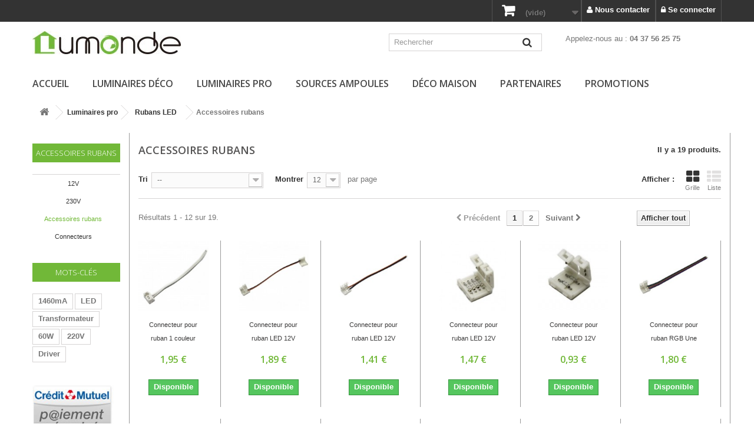

--- FILE ---
content_type: text/html; charset=utf-8
request_url: https://lumonde.fr/88-accessoires-rubans
body_size: 12118
content:
<!DOCTYPE HTML> <!--[if lt IE 7]><html class="no-js lt-ie9 lt-ie8 lt-ie7 " lang="fr"><![endif]--> <!--[if IE 7]><html class="no-js lt-ie9 lt-ie8 ie7" lang="fr"><![endif]--> <!--[if IE 8]><html class="no-js lt-ie9 ie8" lang="fr"><![endif]--> <!--[if gt IE 8]><html class="no-js ie9" lang="fr"><![endif]--><html lang="fr"><head><meta charset="utf-8" /><title>Accessoires rubans - Lumonde</title><meta name="generator" content="PrestaShop" /><meta name="robots" content="index,follow" /><meta name="viewport" content="width=device-width, minimum-scale=0.25, maximum-scale=1.6, initial-scale=1.0" /><meta name="apple-mobile-web-app-capable" content="yes" /><link rel="icon" type="image/vnd.microsoft.icon" href="/img/favicon.ico?1628231020" /><link rel="shortcut icon" type="image/x-icon" href="/img/favicon.ico?1628231020" /><link rel="stylesheet" href="https://lumonde.fr/themes/lumonde/cache/v_411_707701df0c8ee102f6366c8175e766a5_all.css" type="text/css" media="all" /><link rel="stylesheet" href="https://fonts.googleapis.com/css?family=Open+Sans:300,600&amp;subset=latin,latin-ext" type="text/css" media="all" /> <!--[if IE 8]> <script src="https://oss.maxcdn.com/libs/html5shiv/3.7.0/html5shiv.js"></script> <script src="https://oss.maxcdn.com/libs/respond.js/1.3.0/respond.min.js"></script> <![endif]--></head><body id="category" class="category category-88 category-accessoires-rubans hide-right-column lang_fr"><div id="page"><div class="header-container"> <header id="header"><div class="banner"><div class="container"><div class="row"></div></div></div><div class="nav"><div class="container"><div class="row"> <nav><div class="header_user_info"> <a class="login" href="https://lumonde.fr/mon-compte" rel="nofollow" title="Identifiez-vous"> <i class="icon-lock"></i> Se connecter </a></div><div class="header_user_info"> <a class="login" href="https://lumonde.fr/contactez-nous" rel="nofollow" title="Contactez-nous"> <i class="icon-user"></i> Nous contacter </a></div><div class="header_user_info"><div class="shopping_cart"> <a href="https://lumonde.fr/commande" title="Voir mon panier" rel="nofollow"> <span class="ajax_cart_quantity unvisible">0</span> <span class="ajax_cart_product_txt unvisible">Produit</span> <span class="ajax_cart_product_txt_s unvisible">Produits</span> <span class="ajax_cart_total unvisible"> </span> <span class="ajax_cart_no_product">(vide)</span> </a><div class="cart_block block exclusive"><div class="block_content"><div class="cart_block_list"><p class="cart_block_no_products"> Aucun produit</p><div class="cart-prices"><div class="cart-prices-line first-line"> <span class="price cart_block_shipping_cost ajax_cart_shipping_cost"> Livraison gratuite ! </span> <span> Livraison </span></div><div class="cart-prices-line last-line"> <span class="price cart_block_total ajax_block_cart_total">0,00 €</span> <span>Total</span></div></div><p class="cart-buttons"> <a id="button_order_cart" class="btn btn-default button button-small" href="https://lumonde.fr/commande" title="Commander" rel="nofollow"> <span> Commander<i class="icon-chevron-right right"></i> </span> </a></p></div></div></div></div></div><div id="layer_cart"><div class="clearfix"><div class="layer_cart_product col-xs-12 col-md-6"> <span class="cross" title="Fermer la fenêtre"></span><h2> <i class="icon-ok"></i>Produit ajouté au panier avec succès</h2><div class="product-image-container layer_cart_img"></div><div class="layer_cart_product_info"> <span id="layer_cart_product_title" class="product-name"></span> <span id="layer_cart_product_attributes"></span><div> <strong class="dark">Quantité</strong> <span id="layer_cart_product_quantity"></span></div><div> <strong class="dark">Total</strong> <span id="layer_cart_product_price"></span></div></div></div><div class="layer_cart_cart col-xs-12 col-md-6"><h2> <span class="ajax_cart_product_txt_s unvisible"> Il y a <span class="ajax_cart_quantity">0</span> produits dans votre panier. </span> <span class="ajax_cart_product_txt "> Il y a 1 produit dans votre panier. </span></h2><div class="layer_cart_row"> <strong class="dark"> Total produits TTC </strong> <span class="ajax_block_products_total"> </span></div><div class="layer_cart_row"> <strong class="dark"> Frais de port&nbsp;TTC </strong> <span class="ajax_cart_shipping_cost"> Livraison gratuite ! </span></div><div class="layer_cart_row"> <strong class="dark"> Total TTC </strong> <span class="ajax_block_cart_total"> </span></div><div class="button-container"> <span class="continue btn btn-default button exclusive-medium" title="Continuer mes achats"> <span> <i class="icon-chevron-left left"></i>Continuer mes achats </span> </span> <a class="btn btn-default button button-medium" href="https://lumonde.fr/commande" title="Commander" rel="nofollow"> <span> Commander<i class="icon-chevron-right right"></i> </span> </a></div></div></div><div class="crossseling"></div></div><div class="layer_cart_overlay"></div></nav></div></div></div><div><div class="container"><div class="row"><div id="header_logo"> <a href="http://lumonde.fr/" title="Lumonde"> <img class="logo img-responsive" src="https://lumonde.fr/img/lumonde-1432802954.jpg" alt="Lumonde" width="253" height="41"/> </a></div><div id="search_block_top" class="col-md-2"></div><div id="search_block_top" class="col-md-3"><form id="searchbox" method="get" action="https://lumonde.fr/recherche" > <input type="hidden" name="controller" value="search" /> <input type="hidden" name="orderby" value="position" /> <input type="hidden" name="orderway" value="desc" /> <input class="search_query form-control" type="text" id="search_query_top" name="search_query" placeholder="Rechercher" value="" /> <button type="submit" name="submit_search" class="btn btn-default button-search"> <span>Rechercher</span> </button></form></div><div id="search_block_top" class="col-md-3"> Appelez-nous au : <strong>04 37 56 25 75</strong></div><div id="block_top_menu" class="sf-contener clearfix col-lg-12"><div class="cat-title">Catégories</div><ul class="sf-menu clearfix menu-content"><li><a href="https://lumonde.fr/" title="Accueil">Accueil</a><ul><li><a href="https://lumonde.fr/60-luminaires-deco" title="Luminaires déco">Luminaires déco</a><ul><li><a href="https://lumonde.fr/54-lustres-suspensions" title="Lustres Suspensions">Lustres Suspensions</a></li><li><a href="https://lumonde.fr/53-plafonniers" title="Plafonniers">Plafonniers</a></li><li><a href="https://lumonde.fr/56-appliques" title="Appliques">Appliques</a></li><li><a href="https://lumonde.fr/67-lampes-de-table" title="Lampes de table">Lampes de table</a></li><li><a href="https://lumonde.fr/58-lampadaires" title="Lampadaires">Lampadaires</a></li></ul></li><li><a href="https://lumonde.fr/61-luminaires-pro" title="Luminaires pro">Luminaires pro</a><ul><li><a href="https://lumonde.fr/81-spots-downlights" title="Spots Downlights">Spots Downlights</a></li><li><a href="https://lumonde.fr/79-projecteurs-led" title="Projecteurs LED">Projecteurs LED</a><ul><li><a href="https://lumonde.fr/83-rail" title="Rail">Rail</a></li><li><a href="https://lumonde.fr/84-interieur" title="Intérieur">Intérieur</a></li><li><a href="https://lumonde.fr/85-exterieur" title="Extérieur">Extérieur</a></li></ul></li><li><a href="https://lumonde.fr/80-rubans-led" title="Rubans LED">Rubans LED</a><ul><li><a href="https://lumonde.fr/86-12v" title="12V">12V</a></li><li><a href="https://lumonde.fr/87-230v" title="230V">230V</a></li><li class="sfHoverForce"><a href="https://lumonde.fr/88-accessoires-rubans" title="Accessoires rubans">Accessoires rubans</a></li><li><a href="https://lumonde.fr/157-connecteurs" title="Connecteurs">Connecteurs</a></li></ul></li><li><a href="https://lumonde.fr/70-armatures-led" title="Armatures LED">Armatures LED</a><ul><li><a href="https://lumonde.fr/89-t8" title="T8">T8</a></li><li><a href="https://lumonde.fr/90-t5" title="T5">T5</a></li><li><a href="https://lumonde.fr/155-carre" title="Carré">Carré</a></li></ul></li><li><a href="https://lumonde.fr/76-baes-led" title="BAES LED">BAES LED</a></li><li><a href="https://lumonde.fr/77-dalles-led" title="Dalles LED">Dalles LED</a></li><li><a href="https://lumonde.fr/78-hublots-led" title="Hublots LED">Hublots LED</a></li><li><a href="https://lumonde.fr/71-accessoires" title="Accessoires">Accessoires</a><ul><li><a href="https://lumonde.fr/72-collerette" title="Collerette">Collerette</a></li><li><a href="https://lumonde.fr/73-variateur" title="Variateur">Variateur</a></li></ul></li><li><a href="https://lumonde.fr/156-gammelles-industrielle" title="Gammelles industrielle">Gammelles industrielle</a></li></ul></li><li><a href="https://lumonde.fr/62-sources-ampoules" title="Sources Ampoules">Sources Ampoules</a><ul><li><a href="https://lumonde.fr/69-led" title="LED">LED</a><ul><li><a href="https://lumonde.fr/91-ar111" title="AR111">AR111</a></li><li><a href="https://lumonde.fr/92-b22" title="B22">B22</a></li><li><a href="https://lumonde.fr/93-e14" title="E14">E14</a></li><li><a href="https://lumonde.fr/94-e27" title="E27">E27</a></li><li><a href="https://lumonde.fr/96-g24" title="G24">G24</a></li><li><a href="https://lumonde.fr/97-g4" title="G4">G4</a></li><li><a href="https://lumonde.fr/98-g9" title="G9">G9</a></li><li><a href="https://lumonde.fr/99-gu10" title="GU10">GU10</a></li><li><a href="https://lumonde.fr/101-gx53" title="GX5.3">GX5.3</a></li><li><a href="https://lumonde.fr/103-r7s" title="R7S">R7S</a></li><li><a href="https://lumonde.fr/105-tubes-t5-t8" title="Tubes T5 T8">Tubes T5 T8</a></li><li><a href="https://lumonde.fr/170-gu53" title="GU5.3">GU5.3</a></li></ul></li><li><a href="https://lumonde.fr/159-halogene" title="Halogène">Halogène</a><ul><li><a href="https://lumonde.fr/161-e27" title="E27">E27</a></li></ul></li></ul></li><li><a href="https://lumonde.fr/63-deco-maison" title="Déco maison">Déco maison</a><ul><li><a href="https://lumonde.fr/74-horloges" title="Horloges">Horloges</a></li><li><a href="https://lumonde.fr/172-bougeoir" title="Bougeoir">Bougeoir</a></li></ul></li><li><a href="https://lumonde.fr/64-partenaires" title="Partenaires">Partenaires</a></li><li><a href="https://lumonde.fr/65-promotions" title="Promotions">Promotions</a></li><li><a href="https://lumonde.fr/150-accessoires" title="Accessoires">Accessoires</a><ul><li><a href="https://lumonde.fr/151-adaptateurs" title="Adaptateurs">Adaptateurs</a></li><li><a href="https://lumonde.fr/152-collerettes" title="Collerettes">Collerettes</a></li><li><a href="https://lumonde.fr/153-transformateurs" title="Transformateurs">Transformateurs</a></li><li><a href="https://lumonde.fr/154-variateurs" title="Variateurs">Variateurs</a></li></ul></li><li><a href="https://lumonde.fr/173-plafonnier" title="Plafonnier">Plafonnier</a></li><li><a href="https://lumonde.fr/174-lampe-de-table" title="Lampe de table">Lampe de table</a></li><li><a href="https://lumonde.fr/175-applique" title="Applique">Applique</a></li><li><a href="https://lumonde.fr/176-lustre" title="Lustre">Lustre</a></li><li><a href="https://lumonde.fr/177-lampadaire" title="Lampadaire">Lampadaire</a></li><li><a href="https://lumonde.fr/178-horloge" title="Horloge">Horloge</a></li><li><a href="https://lumonde.fr/179-spot" title="Spot">Spot</a></li><li><a href="https://lumonde.fr/180-owl-pendant" title="OWL pendant">OWL pendant</a></li><li><a href="https://lumonde.fr/181-base" title="Base">Base</a></li><li><a href="https://lumonde.fr/182-applique-murale" title="Applique murale">Applique murale</a></li><li><a href="https://lumonde.fr/183-suspensions" title="Suspensions">Suspensions</a></li></ul></li><li><a href="https://lumonde.fr/60-luminaires-deco" title="Luminaires déco">Luminaires déco</a><ul><li><a href="https://lumonde.fr/54-lustres-suspensions" title="Lustres Suspensions">Lustres Suspensions</a></li><li><a href="https://lumonde.fr/53-plafonniers" title="Plafonniers">Plafonniers</a></li><li><a href="https://lumonde.fr/56-appliques" title="Appliques">Appliques</a></li><li><a href="https://lumonde.fr/67-lampes-de-table" title="Lampes de table">Lampes de table</a></li><li><a href="https://lumonde.fr/58-lampadaires" title="Lampadaires">Lampadaires</a></li></ul></li><li><a href="https://lumonde.fr/61-luminaires-pro" title="Luminaires pro">Luminaires pro</a><ul><li><a href="https://lumonde.fr/81-spots-downlights" title="Spots Downlights">Spots Downlights</a></li><li><a href="https://lumonde.fr/79-projecteurs-led" title="Projecteurs LED">Projecteurs LED</a><ul><li><a href="https://lumonde.fr/83-rail" title="Rail">Rail</a></li><li><a href="https://lumonde.fr/84-interieur" title="Intérieur">Intérieur</a></li><li><a href="https://lumonde.fr/85-exterieur" title="Extérieur">Extérieur</a></li></ul></li><li><a href="https://lumonde.fr/80-rubans-led" title="Rubans LED">Rubans LED</a><ul><li><a href="https://lumonde.fr/86-12v" title="12V">12V</a></li><li><a href="https://lumonde.fr/87-230v" title="230V">230V</a></li><li class="sfHoverForce"><a href="https://lumonde.fr/88-accessoires-rubans" title="Accessoires rubans">Accessoires rubans</a></li><li><a href="https://lumonde.fr/157-connecteurs" title="Connecteurs">Connecteurs</a></li></ul></li><li><a href="https://lumonde.fr/70-armatures-led" title="Armatures LED">Armatures LED</a><ul><li><a href="https://lumonde.fr/89-t8" title="T8">T8</a></li><li><a href="https://lumonde.fr/90-t5" title="T5">T5</a></li><li><a href="https://lumonde.fr/155-carre" title="Carré">Carré</a></li></ul></li><li><a href="https://lumonde.fr/76-baes-led" title="BAES LED">BAES LED</a></li><li><a href="https://lumonde.fr/77-dalles-led" title="Dalles LED">Dalles LED</a></li><li><a href="https://lumonde.fr/78-hublots-led" title="Hublots LED">Hublots LED</a></li><li><a href="https://lumonde.fr/71-accessoires" title="Accessoires">Accessoires</a><ul><li><a href="https://lumonde.fr/72-collerette" title="Collerette">Collerette</a></li><li><a href="https://lumonde.fr/73-variateur" title="Variateur">Variateur</a></li></ul></li><li><a href="https://lumonde.fr/156-gammelles-industrielle" title="Gammelles industrielle">Gammelles industrielle</a></li></ul></li><li><a href="https://lumonde.fr/62-sources-ampoules" title="Sources Ampoules">Sources Ampoules</a><ul><li><a href="https://lumonde.fr/69-led" title="LED">LED</a><ul><li><a href="https://lumonde.fr/91-ar111" title="AR111">AR111</a></li><li><a href="https://lumonde.fr/92-b22" title="B22">B22</a></li><li><a href="https://lumonde.fr/93-e14" title="E14">E14</a></li><li><a href="https://lumonde.fr/94-e27" title="E27">E27</a></li><li><a href="https://lumonde.fr/96-g24" title="G24">G24</a></li><li><a href="https://lumonde.fr/97-g4" title="G4">G4</a></li><li><a href="https://lumonde.fr/98-g9" title="G9">G9</a></li><li><a href="https://lumonde.fr/99-gu10" title="GU10">GU10</a></li><li><a href="https://lumonde.fr/101-gx53" title="GX5.3">GX5.3</a></li><li><a href="https://lumonde.fr/103-r7s" title="R7S">R7S</a></li><li><a href="https://lumonde.fr/105-tubes-t5-t8" title="Tubes T5 T8">Tubes T5 T8</a></li><li><a href="https://lumonde.fr/170-gu53" title="GU5.3">GU5.3</a></li></ul></li><li><a href="https://lumonde.fr/159-halogene" title="Halogène">Halogène</a><ul><li><a href="https://lumonde.fr/161-e27" title="E27">E27</a></li></ul></li></ul></li><li><a href="https://lumonde.fr/63-deco-maison" title="Déco maison">Déco maison</a><ul><li><a href="https://lumonde.fr/74-horloges" title="Horloges">Horloges</a></li><li><a href="https://lumonde.fr/172-bougeoir" title="Bougeoir">Bougeoir</a></li></ul></li><li><a href="https://lumonde.fr/content/8-partenaires" title="Partenaires">Partenaires</a></li><li><a href="index.php?controller=prices-drop" title="Promotions">Promotions</a></li></ul></div></div></div></div> </header></div><div class="columns-container"><div id="columns" class="container"><div class="breadcrumb clearfix"> <a class="home" href="http://lumonde.fr/" title="retour &agrave; Accueil"><i class="icon-home"></i></a> <span class="navigation-pipe" >&gt;</span> <a href="https://lumonde.fr/61-luminaires-pro" title="Luminaires pro">Luminaires pro</a><span class="navigation-pipe">></span><a href="https://lumonde.fr/80-rubans-led" title="Rubans LED">Rubans LED</a><span class="navigation-pipe">></span>Accessoires rubans</div><div id="slider_row" class="row"><div id="top_column" class="center_column col-xs-12 col-sm-12"></div></div><div class="row"><div id="left_column" class="column col-xs-12 col-sm-3"><div id="categories_block_left" class="block"><h2 class="title_block"> Accessoires rubans</h2><div class="block_content"><ul class="tree dhtml"><li > <a href="https://lumonde.fr/86-12v" title=""> 12V </a></li><li > <a href="https://lumonde.fr/87-230v" title=""> 230V </a></li><li > <a href="https://lumonde.fr/88-accessoires-rubans" class="selected" title=""> Accessoires rubans </a></li><li class="last"> <a href="https://lumonde.fr/157-connecteurs" title=""> Connecteurs </a></li></ul></div></div><div id="tags_block_left" class="block tags_block"><p class="title_block"> Mots-clés</p><div class="block_content"> <a class="tag_level1 first_item" href="https://lumonde.fr/recherche?tag=1460mA" title="En savoir plus sur 1460mA" > 1460mA </a> <a class="tag_level1 item" href="https://lumonde.fr/recherche?tag=LED" title="En savoir plus sur LED" > LED </a> <a class="tag_level1 item" href="https://lumonde.fr/recherche?tag=Transformateur" title="En savoir plus sur Transformateur" > Transformateur </a> <a class="tag_level1 item" href="https://lumonde.fr/recherche?tag=60W" title="En savoir plus sur 60W" > 60W </a> <a class="tag_level1 item" href="https://lumonde.fr/recherche?tag=220V" title="En savoir plus sur 220V" > 220V </a> <a class="tag_level1 last_item" href="https://lumonde.fr/recherche?tag=Driver" title="En savoir plus sur Driver" > Driver </a></div></div><div id="htmlcontent_left"><ul class="htmlcontent-home clearfix row"><li class="htmlcontent-item-1 col-xs-12"> <img src="https://lumonde.fr/modules/themeconfigurator/img/ccc352db4065ec811b4f458cb42b4e4eff19fb66_paiementsecurise.jpg" class="item-img img-responsive" title="" alt="" width="190" height="232"/></li></ul></div><div class="block"><h4 class="title_block">NOTRE MODULE DE PAIEMENT</h4><div class="block_content cmcicpaiement" align="center"> <img src="/modules/cmcicpaiement/views/img/logo_column.png" class="img-responsive" alt="Logo CM-CIC" style="display: block; max-width: 100%; height: auto;" /></div></div><div class="clear">&nbsp;</div></div><div id="center_column" class="center_column col-xs-12 col-sm-9"><h1 class="page-heading product-listing"><span class="cat-name">Accessoires rubans&nbsp;</span><span class="heading-counter">Il y a 19 produits.</span></h1><div class="content_sortPagiBar clearfix"><div class="sortPagiBar clearfix"><ul class="display hidden-xs"><li class="display-title">Afficher :</li><li id="grid"><a rel="nofollow" href="#" title="Grille"><i class="icon-th-large"></i>Grille</a></li><li id="list"><a rel="nofollow" href="#" title="Liste"><i class="icon-th-list"></i>Liste</a></li></ul><form id="productsSortForm" action="https://lumonde.fr/88-accessoires-rubans" class="productsSortForm"><div class="select selector1"> <label for="selectProductSort">Tri</label> <select id="selectProductSort" class="selectProductSort form-control"><option value="position:asc" selected="selected">--</option><option value="price:asc" >Le moins cher</option><option value="price:desc" >Le plus cher</option><option value="name:asc" >De A &agrave; Z</option><option value="name:desc" >De Z &agrave; A</option><option value="quantity:desc" >En Stock</option><option value="reference:asc" >R&eacute;f&eacute;rence : croissante</option><option value="reference:desc" >R&eacute;f&eacute;rence : d&eacute;croissante</option> </select></div></form><form action="https://lumonde.fr/88-accessoires-rubans" method="get" class="nbrItemPage"><div class="clearfix selector1"> <label for="nb_item"> Montrer </label> <input type="hidden" name="id_category" value="88" /> <select name="n" id="nb_item" class="form-control"><option value="12" selected="selected">12</option><option value="24" >24</option> </select> <span>par page</span></div></form></div><div class="top-pagination-content clearfix"><div id="pagination" class="pagination clearfix"><form class="showall" action="https://lumonde.fr/88-accessoires-rubans" method="get"><div> <button type="submit" class="btn btn-default button exclusive-medium"> <span>Afficher tout</span> </button> <input type="hidden" name="id_category" value="88" /> <input name="n" id="nb_item" class="hidden" value="19" /></div></form><ul class="pagination"><li id="pagination_previous" class="disabled pagination_previous"> <span> <i class="icon-chevron-left"></i> <b>Pr&eacute;c&eacute;dent</b> </span></li><li class="active current"> <span> <span>1</span> </span></li><li> <a href="/88-accessoires-rubans?p=2"> <span>2</span> </a></li><li id="pagination_next" class="pagination_next"> <a href="/88-accessoires-rubans?p=2"> <b>Suivant</b> <i class="icon-chevron-right"></i> </a></li></ul></div><div class="product-count"> R&eacute;sultats 1 - 12 sur 19.</div></div></div><ul class="product_list grid row"><li class="ajax_block_product col-xs-12 col-sm-6 col-md-2 first-in-line first-item-of-tablet-line first-item-of-mobile-line"><div class="product-container" itemscope itemtype="http://schema.org/Product"><div class="left-block"><div class="product-image-container"> <a class="product_img_link" href="https://lumonde.fr/luminaires-pro/122-connecteur-pour-ruban-1-couleur-une-tete.html" title="Connecteur pour ruban 1 couleur Une tête" itemprop="url"> <img class="replace-2x img-responsive" src="https://lumonde.fr/134-home_default/connecteur-pour-ruban-1-couleur-une-tete.jpg" alt="Connecteur pour ruban 1 couleur Une tête" title="Connecteur pour ruban 1 couleur Une tête" width="160" height="160" itemprop="image" /> </a><div class="quick-view-wrapper-mobile"> <a class="quick-view-mobile" href="https://lumonde.fr/luminaires-pro/122-connecteur-pour-ruban-1-couleur-une-tete.html" rel="https://lumonde.fr/luminaires-pro/122-connecteur-pour-ruban-1-couleur-une-tete.html"> <i class="icon-eye-open"></i> </a></div> <a class="quick-view" href="https://lumonde.fr/luminaires-pro/122-connecteur-pour-ruban-1-couleur-une-tete.html" rel="https://lumonde.fr/luminaires-pro/122-connecteur-pour-ruban-1-couleur-une-tete.html"> <span>Aper&ccedil;u rapide</span> </a><div class="content_price" itemprop="offers" itemscope itemtype="http://schema.org/Offer"> <span itemprop="price" class="price product-price"> 1,95 € </span><meta itemprop="priceCurrency" content="EUR" /></div></div></div><div class="right-block"><h5 itemprop="name"> <a class="product-name" href="https://lumonde.fr/luminaires-pro/122-connecteur-pour-ruban-1-couleur-une-tete.html" title="Connecteur pour ruban 1 couleur Une tête" itemprop="url" > Connecteur pour ruban 1 couleur Une tête </a></h5><p class="product-desc" itemprop="description"> Connecteur pour ruban 1 couleur Une tête</p><div itemprop="offers" itemscope itemtype="http://schema.org/Offer" class="content_price"> <span itemprop="price" class="price product-price"> 1,95 € </span><meta itemprop="priceCurrency" content="EUR" /></div><div class="button-container"> <a class="button ajax_add_to_cart_button btn btn-default" href="http://lumonde.fr/panier?add=1&amp;id_product=122&amp;token=16f3099b1159edc1305c2cafa4414fc6" rel="nofollow" title="Ajouter au panier" data-id-product="122"> <span>Ajouter au panier</span> </a> <a itemprop="url" class="button lnk_view btn btn-default" href="https://lumonde.fr/luminaires-pro/122-connecteur-pour-ruban-1-couleur-une-tete.html" title="Afficher"> <span>D&eacute;tails</span> </a></div><div class="color-list-container"></div><div class="product-flags"></div> <span itemprop="offers" itemscope itemtype="http://schema.org/Offer" class="availability"> <span class="available-now"><link itemprop="availability" href="http://schema.org/InStock" />Disponible </span> </span></div><div class=""></div></div></li><li class="ajax_block_product col-xs-12 col-sm-6 col-md-2 last-item-of-tablet-line"><div class="product-container" itemscope itemtype="http://schema.org/Product"><div class="left-block"><div class="product-image-container"> <a class="product_img_link" href="https://lumonde.fr/luminaires-pro/124-connecteur-pour-ruban-led-12v-ref-3528-deux-tetes-avec-fil.html" title="Connecteur pour ruban LED 12V REF 3528 deux têtes avec fil" itemprop="url"> <img class="replace-2x img-responsive" src="https://lumonde.fr/136-home_default/connecteur-pour-ruban-led-12v-ref-3528-deux-tetes-avec-fil.jpg" alt="Connecteur pour ruban LED 12V REF 3528 deux têtes avec fil" title="Connecteur pour ruban LED 12V REF 3528 deux têtes avec fil" width="160" height="160" itemprop="image" /> </a><div class="quick-view-wrapper-mobile"> <a class="quick-view-mobile" href="https://lumonde.fr/luminaires-pro/124-connecteur-pour-ruban-led-12v-ref-3528-deux-tetes-avec-fil.html" rel="https://lumonde.fr/luminaires-pro/124-connecteur-pour-ruban-led-12v-ref-3528-deux-tetes-avec-fil.html"> <i class="icon-eye-open"></i> </a></div> <a class="quick-view" href="https://lumonde.fr/luminaires-pro/124-connecteur-pour-ruban-led-12v-ref-3528-deux-tetes-avec-fil.html" rel="https://lumonde.fr/luminaires-pro/124-connecteur-pour-ruban-led-12v-ref-3528-deux-tetes-avec-fil.html"> <span>Aper&ccedil;u rapide</span> </a><div class="content_price" itemprop="offers" itemscope itemtype="http://schema.org/Offer"> <span itemprop="price" class="price product-price"> 1,89 € </span><meta itemprop="priceCurrency" content="EUR" /></div></div></div><div class="right-block"><h5 itemprop="name"> <a class="product-name" href="https://lumonde.fr/luminaires-pro/124-connecteur-pour-ruban-led-12v-ref-3528-deux-tetes-avec-fil.html" title="Connecteur pour ruban LED 12V REF 3528 deux têtes avec fil" itemprop="url" > Connecteur pour ruban LED 12V REF 3528... </a></h5><p class="product-desc" itemprop="description"> Connecteur pour ruban LED 12V REF 3528 deux têtes avec fil</p><div itemprop="offers" itemscope itemtype="http://schema.org/Offer" class="content_price"> <span itemprop="price" class="price product-price"> 1,89 € </span><meta itemprop="priceCurrency" content="EUR" /></div><div class="button-container"> <a class="button ajax_add_to_cart_button btn btn-default" href="http://lumonde.fr/panier?add=1&amp;id_product=124&amp;token=16f3099b1159edc1305c2cafa4414fc6" rel="nofollow" title="Ajouter au panier" data-id-product="124"> <span>Ajouter au panier</span> </a> <a itemprop="url" class="button lnk_view btn btn-default" href="https://lumonde.fr/luminaires-pro/124-connecteur-pour-ruban-led-12v-ref-3528-deux-tetes-avec-fil.html" title="Afficher"> <span>D&eacute;tails</span> </a></div><div class="color-list-container"></div><div class="product-flags"></div> <span itemprop="offers" itemscope itemtype="http://schema.org/Offer" class="availability"> <span class="available-now"><link itemprop="availability" href="http://schema.org/InStock" />Disponible </span> </span></div><div class=""></div></div></li><li class="ajax_block_product col-xs-12 col-sm-6 col-md-2 first-item-of-tablet-line last-item-of-mobile-line"><div class="product-container" itemscope itemtype="http://schema.org/Product"><div class="left-block"><div class="product-image-container"> <a class="product_img_link" href="https://lumonde.fr/luminaires-pro/126-connecteur-pour-ruban-led-12v-ref-5050-avec-fil.html" title="Connecteur pour ruban LED 12V REF 5050 avec fil" itemprop="url"> <img class="replace-2x img-responsive" src="https://lumonde.fr/138-home_default/connecteur-pour-ruban-led-12v-ref-5050-avec-fil.jpg" alt="Connecteur pour ruban LED 12V REF 5050 avec fil" title="Connecteur pour ruban LED 12V REF 5050 avec fil" width="160" height="160" itemprop="image" /> </a><div class="quick-view-wrapper-mobile"> <a class="quick-view-mobile" href="https://lumonde.fr/luminaires-pro/126-connecteur-pour-ruban-led-12v-ref-5050-avec-fil.html" rel="https://lumonde.fr/luminaires-pro/126-connecteur-pour-ruban-led-12v-ref-5050-avec-fil.html"> <i class="icon-eye-open"></i> </a></div> <a class="quick-view" href="https://lumonde.fr/luminaires-pro/126-connecteur-pour-ruban-led-12v-ref-5050-avec-fil.html" rel="https://lumonde.fr/luminaires-pro/126-connecteur-pour-ruban-led-12v-ref-5050-avec-fil.html"> <span>Aper&ccedil;u rapide</span> </a><div class="content_price" itemprop="offers" itemscope itemtype="http://schema.org/Offer"> <span itemprop="price" class="price product-price"> 1,41 € </span><meta itemprop="priceCurrency" content="EUR" /></div></div></div><div class="right-block"><h5 itemprop="name"> <a class="product-name" href="https://lumonde.fr/luminaires-pro/126-connecteur-pour-ruban-led-12v-ref-5050-avec-fil.html" title="Connecteur pour ruban LED 12V REF 5050 avec fil" itemprop="url" > Connecteur pour ruban LED 12V REF 5050... </a></h5><p class="product-desc" itemprop="description"> Connecteur pour ruban LED 12V REF 5050 avec fil</p><div itemprop="offers" itemscope itemtype="http://schema.org/Offer" class="content_price"> <span itemprop="price" class="price product-price"> 1,41 € </span><meta itemprop="priceCurrency" content="EUR" /></div><div class="button-container"> <a class="button ajax_add_to_cart_button btn btn-default" href="http://lumonde.fr/panier?add=1&amp;id_product=126&amp;token=16f3099b1159edc1305c2cafa4414fc6" rel="nofollow" title="Ajouter au panier" data-id-product="126"> <span>Ajouter au panier</span> </a> <a itemprop="url" class="button lnk_view btn btn-default" href="https://lumonde.fr/luminaires-pro/126-connecteur-pour-ruban-led-12v-ref-5050-avec-fil.html" title="Afficher"> <span>D&eacute;tails</span> </a></div><div class="color-list-container"></div><div class="product-flags"></div> <span itemprop="offers" itemscope itemtype="http://schema.org/Offer" class="availability"> <span class="available-now"><link itemprop="availability" href="http://schema.org/InStock" />Disponible </span> </span></div><div class=""></div></div></li><li class="ajax_block_product col-xs-12 col-sm-6 col-md-2 last-item-of-tablet-line first-item-of-mobile-line"><div class="product-container" itemscope itemtype="http://schema.org/Product"><div class="left-block"><div class="product-image-container"> <a class="product_img_link" href="https://lumonde.fr/luminaires-pro/127-connecteur-pour-ruban-led-12v-ref-5050-rgb-avec-fil.html" title="Connecteur pour ruban LED 12V REF 5050 RGB avec fil" itemprop="url"> <img class="replace-2x img-responsive" src="https://lumonde.fr/139-home_default/connecteur-pour-ruban-led-12v-ref-5050-rgb-avec-fil.jpg" alt="Connecteur pour ruban LED 12V REF 5050 RGB avec fil" title="Connecteur pour ruban LED 12V REF 5050 RGB avec fil" width="160" height="160" itemprop="image" /> </a><div class="quick-view-wrapper-mobile"> <a class="quick-view-mobile" href="https://lumonde.fr/luminaires-pro/127-connecteur-pour-ruban-led-12v-ref-5050-rgb-avec-fil.html" rel="https://lumonde.fr/luminaires-pro/127-connecteur-pour-ruban-led-12v-ref-5050-rgb-avec-fil.html"> <i class="icon-eye-open"></i> </a></div> <a class="quick-view" href="https://lumonde.fr/luminaires-pro/127-connecteur-pour-ruban-led-12v-ref-5050-rgb-avec-fil.html" rel="https://lumonde.fr/luminaires-pro/127-connecteur-pour-ruban-led-12v-ref-5050-rgb-avec-fil.html"> <span>Aper&ccedil;u rapide</span> </a><div class="content_price" itemprop="offers" itemscope itemtype="http://schema.org/Offer"> <span itemprop="price" class="price product-price"> 1,47 € </span><meta itemprop="priceCurrency" content="EUR" /></div></div></div><div class="right-block"><h5 itemprop="name"> <a class="product-name" href="https://lumonde.fr/luminaires-pro/127-connecteur-pour-ruban-led-12v-ref-5050-rgb-avec-fil.html" title="Connecteur pour ruban LED 12V REF 5050 RGB avec fil" itemprop="url" > Connecteur pour ruban LED 12V REF 5050 RGB... </a></h5><p class="product-desc" itemprop="description"> Connecteur pour ruban LED 12V REF 5050 RGB avec fil</p><div itemprop="offers" itemscope itemtype="http://schema.org/Offer" class="content_price"> <span itemprop="price" class="price product-price"> 1,47 € </span><meta itemprop="priceCurrency" content="EUR" /></div><div class="button-container"> <a class="button ajax_add_to_cart_button btn btn-default" href="http://lumonde.fr/panier?add=1&amp;id_product=127&amp;token=16f3099b1159edc1305c2cafa4414fc6" rel="nofollow" title="Ajouter au panier" data-id-product="127"> <span>Ajouter au panier</span> </a> <a itemprop="url" class="button lnk_view btn btn-default" href="https://lumonde.fr/luminaires-pro/127-connecteur-pour-ruban-led-12v-ref-5050-rgb-avec-fil.html" title="Afficher"> <span>D&eacute;tails</span> </a></div><div class="color-list-container"></div><div class="product-flags"></div> <span itemprop="offers" itemscope itemtype="http://schema.org/Offer" class="availability"> <span class="available-now"><link itemprop="availability" href="http://schema.org/InStock" />Disponible </span> </span></div><div class=""></div></div></li><li class="ajax_block_product col-xs-12 col-sm-6 col-md-2 first-item-of-tablet-line"><div class="product-container" itemscope itemtype="http://schema.org/Product"><div class="left-block"><div class="product-image-container"> <a class="product_img_link" href="https://lumonde.fr/luminaires-pro/129-connecteur-pour-ruban-led-12v-ref-5050-sans-fil.html" title="Connecteur pour ruban LED 12V REF 5050 sans fil" itemprop="url"> <img class="replace-2x img-responsive" src="https://lumonde.fr/141-home_default/connecteur-pour-ruban-led-12v-ref-5050-sans-fil.jpg" alt="Connecteur pour ruban LED 12V REF 5050 sans fil" title="Connecteur pour ruban LED 12V REF 5050 sans fil" width="160" height="160" itemprop="image" /> </a><div class="quick-view-wrapper-mobile"> <a class="quick-view-mobile" href="https://lumonde.fr/luminaires-pro/129-connecteur-pour-ruban-led-12v-ref-5050-sans-fil.html" rel="https://lumonde.fr/luminaires-pro/129-connecteur-pour-ruban-led-12v-ref-5050-sans-fil.html"> <i class="icon-eye-open"></i> </a></div> <a class="quick-view" href="https://lumonde.fr/luminaires-pro/129-connecteur-pour-ruban-led-12v-ref-5050-sans-fil.html" rel="https://lumonde.fr/luminaires-pro/129-connecteur-pour-ruban-led-12v-ref-5050-sans-fil.html"> <span>Aper&ccedil;u rapide</span> </a><div class="content_price" itemprop="offers" itemscope itemtype="http://schema.org/Offer"> <span itemprop="price" class="price product-price"> 0,93 € </span><meta itemprop="priceCurrency" content="EUR" /></div></div></div><div class="right-block"><h5 itemprop="name"> <a class="product-name" href="https://lumonde.fr/luminaires-pro/129-connecteur-pour-ruban-led-12v-ref-5050-sans-fil.html" title="Connecteur pour ruban LED 12V REF 5050 sans fil" itemprop="url" > Connecteur pour ruban LED 12V REF 5050... </a></h5><p class="product-desc" itemprop="description"> Connecteur pour ruban LED 12V REF 5050 sans fil</p><div itemprop="offers" itemscope itemtype="http://schema.org/Offer" class="content_price"> <span itemprop="price" class="price product-price"> 0,93 € </span><meta itemprop="priceCurrency" content="EUR" /></div><div class="button-container"> <a class="button ajax_add_to_cart_button btn btn-default" href="http://lumonde.fr/panier?add=1&amp;id_product=129&amp;token=16f3099b1159edc1305c2cafa4414fc6" rel="nofollow" title="Ajouter au panier" data-id-product="129"> <span>Ajouter au panier</span> </a> <a itemprop="url" class="button lnk_view btn btn-default" href="https://lumonde.fr/luminaires-pro/129-connecteur-pour-ruban-led-12v-ref-5050-sans-fil.html" title="Afficher"> <span>D&eacute;tails</span> </a></div><div class="color-list-container"></div><div class="product-flags"></div> <span itemprop="offers" itemscope itemtype="http://schema.org/Offer" class="availability"> <span class="available-now"><link itemprop="availability" href="http://schema.org/InStock" />Disponible </span> </span></div><div class=""></div></div></li><li class="ajax_block_product col-xs-12 col-sm-6 col-md-2 last-in-line last-item-of-tablet-line last-item-of-mobile-line"><div class="product-container" itemscope itemtype="http://schema.org/Product"><div class="left-block"><div class="product-image-container"> <a class="product_img_link" href="https://lumonde.fr/luminaires-pro/130-connecteur-pour-ruban-rgb-une-tete.html" title="Connecteur pour ruban RGB Une tête" itemprop="url"> <img class="replace-2x img-responsive" src="https://lumonde.fr/142-home_default/connecteur-pour-ruban-rgb-une-tete.jpg" alt="Connecteur pour ruban RGB Une tête" title="Connecteur pour ruban RGB Une tête" width="160" height="160" itemprop="image" /> </a><div class="quick-view-wrapper-mobile"> <a class="quick-view-mobile" href="https://lumonde.fr/luminaires-pro/130-connecteur-pour-ruban-rgb-une-tete.html" rel="https://lumonde.fr/luminaires-pro/130-connecteur-pour-ruban-rgb-une-tete.html"> <i class="icon-eye-open"></i> </a></div> <a class="quick-view" href="https://lumonde.fr/luminaires-pro/130-connecteur-pour-ruban-rgb-une-tete.html" rel="https://lumonde.fr/luminaires-pro/130-connecteur-pour-ruban-rgb-une-tete.html"> <span>Aper&ccedil;u rapide</span> </a><div class="content_price" itemprop="offers" itemscope itemtype="http://schema.org/Offer"> <span itemprop="price" class="price product-price"> 1,80 € </span><meta itemprop="priceCurrency" content="EUR" /></div></div></div><div class="right-block"><h5 itemprop="name"> <a class="product-name" href="https://lumonde.fr/luminaires-pro/130-connecteur-pour-ruban-rgb-une-tete.html" title="Connecteur pour ruban RGB Une tête" itemprop="url" > Connecteur pour ruban RGB Une tête </a></h5><p class="product-desc" itemprop="description"> Connecteur pour ruban RGB Une tête</p><div itemprop="offers" itemscope itemtype="http://schema.org/Offer" class="content_price"> <span itemprop="price" class="price product-price"> 1,80 € </span><meta itemprop="priceCurrency" content="EUR" /></div><div class="button-container"> <a class="button ajax_add_to_cart_button btn btn-default" href="http://lumonde.fr/panier?add=1&amp;id_product=130&amp;token=16f3099b1159edc1305c2cafa4414fc6" rel="nofollow" title="Ajouter au panier" data-id-product="130"> <span>Ajouter au panier</span> </a> <a itemprop="url" class="button lnk_view btn btn-default" href="https://lumonde.fr/luminaires-pro/130-connecteur-pour-ruban-rgb-une-tete.html" title="Afficher"> <span>D&eacute;tails</span> </a></div><div class="color-list-container"></div><div class="product-flags"></div> <span itemprop="offers" itemscope itemtype="http://schema.org/Offer" class="availability"> <span class="available-now"><link itemprop="availability" href="http://schema.org/InStock" />Disponible </span> </span></div><div class=""></div></div></li><li class="ajax_block_product col-xs-12 col-sm-6 col-md-2 first-in-line last-line first-item-of-tablet-line first-item-of-mobile-line"><div class="product-container" itemscope itemtype="http://schema.org/Product"><div class="left-block"><div class="product-image-container"> <a class="product_img_link" href="https://lumonde.fr/luminaires-pro/293-pack-accessoire-ruban-led-230v-zc.html" title="Pack accéssoire Ruban LED 230V ZC" itemprop="url"> <img class="replace-2x img-responsive" src="https://lumonde.fr/405-home_default/pack-accessoire-ruban-led-230v-zc.jpg" alt="Pack accéssoire Ruban LED 230V ZC" title="Pack accéssoire Ruban LED 230V ZC" width="160" height="160" itemprop="image" /> </a><div class="quick-view-wrapper-mobile"> <a class="quick-view-mobile" href="https://lumonde.fr/luminaires-pro/293-pack-accessoire-ruban-led-230v-zc.html" rel="https://lumonde.fr/luminaires-pro/293-pack-accessoire-ruban-led-230v-zc.html"> <i class="icon-eye-open"></i> </a></div> <a class="quick-view" href="https://lumonde.fr/luminaires-pro/293-pack-accessoire-ruban-led-230v-zc.html" rel="https://lumonde.fr/luminaires-pro/293-pack-accessoire-ruban-led-230v-zc.html"> <span>Aper&ccedil;u rapide</span> </a><div class="content_price" itemprop="offers" itemscope itemtype="http://schema.org/Offer"> <span itemprop="price" class="price product-price"> 5,10 € </span><meta itemprop="priceCurrency" content="EUR" /></div></div></div><div class="right-block"><h5 itemprop="name"> <a class="product-name" href="https://lumonde.fr/luminaires-pro/293-pack-accessoire-ruban-led-230v-zc.html" title="Pack accéssoire Ruban LED 230V ZC" itemprop="url" > Pack accéssoire Ruban LED 230V ZC </a></h5><p class="product-desc" itemprop="description"> Pack accéssoire Ruban LED 230V ZC</p><div itemprop="offers" itemscope itemtype="http://schema.org/Offer" class="content_price"> <span itemprop="price" class="price product-price"> 5,10 € </span><meta itemprop="priceCurrency" content="EUR" /></div><div class="button-container"> <a class="button ajax_add_to_cart_button btn btn-default" href="http://lumonde.fr/panier?add=1&amp;id_product=293&amp;token=16f3099b1159edc1305c2cafa4414fc6" rel="nofollow" title="Ajouter au panier" data-id-product="293"> <span>Ajouter au panier</span> </a> <a itemprop="url" class="button lnk_view btn btn-default" href="https://lumonde.fr/luminaires-pro/293-pack-accessoire-ruban-led-230v-zc.html" title="Afficher"> <span>D&eacute;tails</span> </a></div><div class="color-list-container"></div><div class="product-flags"></div> <span itemprop="offers" itemscope itemtype="http://schema.org/Offer" class="availability"> <span class="available-now"><link itemprop="availability" href="http://schema.org/InStock" />Disponible </span> </span></div><div class=""></div></div></li><li class="ajax_block_product col-xs-12 col-sm-6 col-md-2 last-line last-item-of-tablet-line"><div class="product-container" itemscope itemtype="http://schema.org/Product"><div class="left-block"><div class="product-image-container"> <a class="product_img_link" href="https://lumonde.fr/luminaires-pro/307-profil-pour-ruban-led-pvc-1mt-x-15mm-x-6mm.html" title="Profil pour ruban LED PVC 1Mt x 15mm x 6mm" itemprop="url"> <img class="replace-2x img-responsive" src="https://lumonde.fr/419-home_default/profil-pour-ruban-led-pvc-1mt-x-15mm-x-6mm.jpg" alt="Profil pour ruban LED PVC 1Mt x 15mm x 6mm" title="Profil pour ruban LED PVC 1Mt x 15mm x 6mm" width="160" height="160" itemprop="image" /> </a><div class="quick-view-wrapper-mobile"> <a class="quick-view-mobile" href="https://lumonde.fr/luminaires-pro/307-profil-pour-ruban-led-pvc-1mt-x-15mm-x-6mm.html" rel="https://lumonde.fr/luminaires-pro/307-profil-pour-ruban-led-pvc-1mt-x-15mm-x-6mm.html"> <i class="icon-eye-open"></i> </a></div> <a class="quick-view" href="https://lumonde.fr/luminaires-pro/307-profil-pour-ruban-led-pvc-1mt-x-15mm-x-6mm.html" rel="https://lumonde.fr/luminaires-pro/307-profil-pour-ruban-led-pvc-1mt-x-15mm-x-6mm.html"> <span>Aper&ccedil;u rapide</span> </a><div class="content_price" itemprop="offers" itemscope itemtype="http://schema.org/Offer"> <span itemprop="price" class="price product-price"> 9,30 € </span><meta itemprop="priceCurrency" content="EUR" /></div></div></div><div class="right-block"><h5 itemprop="name"> <a class="product-name" href="https://lumonde.fr/luminaires-pro/307-profil-pour-ruban-led-pvc-1mt-x-15mm-x-6mm.html" title="Profil pour ruban LED PVC 1Mt x 15mm x 6mm" itemprop="url" > Profil pour ruban LED PVC 1Mt x 15mm x 6mm </a></h5><p class="product-desc" itemprop="description"> Profil pour ruban LED PVC 1Mt x 15mm x 6mm</p><div itemprop="offers" itemscope itemtype="http://schema.org/Offer" class="content_price"> <span itemprop="price" class="price product-price"> 9,30 € </span><meta itemprop="priceCurrency" content="EUR" /></div><div class="button-container"> <a class="button ajax_add_to_cart_button btn btn-default" href="http://lumonde.fr/panier?add=1&amp;id_product=307&amp;token=16f3099b1159edc1305c2cafa4414fc6" rel="nofollow" title="Ajouter au panier" data-id-product="307"> <span>Ajouter au panier</span> </a> <a itemprop="url" class="button lnk_view btn btn-default" href="https://lumonde.fr/luminaires-pro/307-profil-pour-ruban-led-pvc-1mt-x-15mm-x-6mm.html" title="Afficher"> <span>D&eacute;tails</span> </a></div><div class="color-list-container"></div><div class="product-flags"></div> <span itemprop="offers" itemscope itemtype="http://schema.org/Offer" class="availability"> <span class="available-now"><link itemprop="availability" href="http://schema.org/InStock" />Disponible </span> </span></div><div class=""></div></div></li><li class="ajax_block_product col-xs-12 col-sm-6 col-md-2 last-line first-item-of-tablet-line last-item-of-mobile-line"><div class="product-container" itemscope itemtype="http://schema.org/Product"><div class="left-block"><div class="product-image-container"> <a class="product_img_link" href="https://lumonde.fr/luminaires-pro/308-profil-pour-ruban-led-pvc-2mt-x-15mm-x-6mm.html" title="Profil pour ruban LED PVC 2Mt x 15mm x 6mm" itemprop="url"> <img class="replace-2x img-responsive" src="https://lumonde.fr/420-home_default/profil-pour-ruban-led-pvc-2mt-x-15mm-x-6mm.jpg" alt="Profil pour ruban LED PVC 2Mt x 15mm x 6mm" title="Profil pour ruban LED PVC 2Mt x 15mm x 6mm" width="160" height="160" itemprop="image" /> </a><div class="quick-view-wrapper-mobile"> <a class="quick-view-mobile" href="https://lumonde.fr/luminaires-pro/308-profil-pour-ruban-led-pvc-2mt-x-15mm-x-6mm.html" rel="https://lumonde.fr/luminaires-pro/308-profil-pour-ruban-led-pvc-2mt-x-15mm-x-6mm.html"> <i class="icon-eye-open"></i> </a></div> <a class="quick-view" href="https://lumonde.fr/luminaires-pro/308-profil-pour-ruban-led-pvc-2mt-x-15mm-x-6mm.html" rel="https://lumonde.fr/luminaires-pro/308-profil-pour-ruban-led-pvc-2mt-x-15mm-x-6mm.html"> <span>Aper&ccedil;u rapide</span> </a><div class="content_price" itemprop="offers" itemscope itemtype="http://schema.org/Offer"> <span itemprop="price" class="price product-price"> 17,10 € </span><meta itemprop="priceCurrency" content="EUR" /></div></div></div><div class="right-block"><h5 itemprop="name"> <a class="product-name" href="https://lumonde.fr/luminaires-pro/308-profil-pour-ruban-led-pvc-2mt-x-15mm-x-6mm.html" title="Profil pour ruban LED PVC 2Mt x 15mm x 6mm" itemprop="url" > Profil pour ruban LED PVC 2Mt x 15mm x 6mm </a></h5><p class="product-desc" itemprop="description"> Profil pour ruban LED PVC 2Mt x 15mm x 6mm</p><div itemprop="offers" itemscope itemtype="http://schema.org/Offer" class="content_price"> <span itemprop="price" class="price product-price"> 17,10 € </span><meta itemprop="priceCurrency" content="EUR" /></div><div class="button-container"> <a class="button ajax_add_to_cart_button btn btn-default" href="http://lumonde.fr/panier?add=1&amp;id_product=308&amp;token=16f3099b1159edc1305c2cafa4414fc6" rel="nofollow" title="Ajouter au panier" data-id-product="308"> <span>Ajouter au panier</span> </a> <a itemprop="url" class="button lnk_view btn btn-default" href="https://lumonde.fr/luminaires-pro/308-profil-pour-ruban-led-pvc-2mt-x-15mm-x-6mm.html" title="Afficher"> <span>D&eacute;tails</span> </a></div><div class="color-list-container"></div><div class="product-flags"></div> <span itemprop="offers" itemscope itemtype="http://schema.org/Offer" class="availability"> <span class="available-now"><link itemprop="availability" href="http://schema.org/InStock" />Disponible </span> </span></div><div class=""></div></div></li><li class="ajax_block_product col-xs-12 col-sm-6 col-md-2 last-line last-item-of-tablet-line first-item-of-mobile-line last-mobile-line"><div class="product-container" itemscope itemtype="http://schema.org/Product"><div class="left-block"><div class="product-image-container"> <a class="product_img_link" href="https://lumonde.fr/luminaires-pro/309-profil-pour-ruban-led-pvc-exterieur-1mt-x-22mm-x-6mm.html" title="Profil pour ruban LED PVC Extérieur:1Mt x 22mm x 6mm" itemprop="url"> <img class="replace-2x img-responsive" src="https://lumonde.fr/421-home_default/profil-pour-ruban-led-pvc-exterieur-1mt-x-22mm-x-6mm.jpg" alt="Profil pour ruban LED PVC Extérieur:1Mt x 22mm x 6mm" title="Profil pour ruban LED PVC Extérieur:1Mt x 22mm x 6mm" width="160" height="160" itemprop="image" /> </a><div class="quick-view-wrapper-mobile"> <a class="quick-view-mobile" href="https://lumonde.fr/luminaires-pro/309-profil-pour-ruban-led-pvc-exterieur-1mt-x-22mm-x-6mm.html" rel="https://lumonde.fr/luminaires-pro/309-profil-pour-ruban-led-pvc-exterieur-1mt-x-22mm-x-6mm.html"> <i class="icon-eye-open"></i> </a></div> <a class="quick-view" href="https://lumonde.fr/luminaires-pro/309-profil-pour-ruban-led-pvc-exterieur-1mt-x-22mm-x-6mm.html" rel="https://lumonde.fr/luminaires-pro/309-profil-pour-ruban-led-pvc-exterieur-1mt-x-22mm-x-6mm.html"> <span>Aper&ccedil;u rapide</span> </a><div class="content_price" itemprop="offers" itemscope itemtype="http://schema.org/Offer"> <span itemprop="price" class="price product-price"> 9,30 € </span><meta itemprop="priceCurrency" content="EUR" /></div></div></div><div class="right-block"><h5 itemprop="name"> <a class="product-name" href="https://lumonde.fr/luminaires-pro/309-profil-pour-ruban-led-pvc-exterieur-1mt-x-22mm-x-6mm.html" title="Profil pour ruban LED PVC Extérieur:1Mt x 22mm x 6mm" itemprop="url" > Profil pour ruban LED PVC Extérieur:1Mt x... </a></h5><p class="product-desc" itemprop="description"> Profil pour ruban LED PVC Extérieur:1Mt x 22mm x 6mm</p><div itemprop="offers" itemscope itemtype="http://schema.org/Offer" class="content_price"> <span itemprop="price" class="price product-price"> 9,30 € </span><meta itemprop="priceCurrency" content="EUR" /></div><div class="button-container"> <a class="button ajax_add_to_cart_button btn btn-default" href="http://lumonde.fr/panier?add=1&amp;id_product=309&amp;token=16f3099b1159edc1305c2cafa4414fc6" rel="nofollow" title="Ajouter au panier" data-id-product="309"> <span>Ajouter au panier</span> </a> <a itemprop="url" class="button lnk_view btn btn-default" href="https://lumonde.fr/luminaires-pro/309-profil-pour-ruban-led-pvc-exterieur-1mt-x-22mm-x-6mm.html" title="Afficher"> <span>D&eacute;tails</span> </a></div><div class="color-list-container"></div><div class="product-flags"></div> <span itemprop="offers" itemscope itemtype="http://schema.org/Offer" class="availability"> <span class="available-now"><link itemprop="availability" href="http://schema.org/InStock" />Disponible </span> </span></div><div class=""></div></div></li><li class="ajax_block_product col-xs-12 col-sm-6 col-md-2 last-line first-item-of-tablet-line last-mobile-line"><div class="product-container" itemscope itemtype="http://schema.org/Product"><div class="left-block"><div class="product-image-container"> <a class="product_img_link" href="https://lumonde.fr/luminaires-pro/310-profil-pour-ruban-led-pvc-exterieur-1mt-x-25mm-x-83mm.html" title="Profil pour ruban LED PVC Extérieur:1Mt x 25mm x 8,3mm" itemprop="url"> <img class="replace-2x img-responsive" src="https://lumonde.fr/641-home_default/profil-pour-ruban-led-pvc-exterieur-1mt-x-25mm-x-83mm.jpg" alt="Profil pour ruban LED PVC Extérieur:1Mt x 25mm x 8,3mm" title="Profil pour ruban LED PVC Extérieur:1Mt x 25mm x 8,3mm" width="160" height="160" itemprop="image" /> </a><div class="quick-view-wrapper-mobile"> <a class="quick-view-mobile" href="https://lumonde.fr/luminaires-pro/310-profil-pour-ruban-led-pvc-exterieur-1mt-x-25mm-x-83mm.html" rel="https://lumonde.fr/luminaires-pro/310-profil-pour-ruban-led-pvc-exterieur-1mt-x-25mm-x-83mm.html"> <i class="icon-eye-open"></i> </a></div> <a class="quick-view" href="https://lumonde.fr/luminaires-pro/310-profil-pour-ruban-led-pvc-exterieur-1mt-x-25mm-x-83mm.html" rel="https://lumonde.fr/luminaires-pro/310-profil-pour-ruban-led-pvc-exterieur-1mt-x-25mm-x-83mm.html"> <span>Aper&ccedil;u rapide</span> </a><div class="content_price" itemprop="offers" itemscope itemtype="http://schema.org/Offer"> <span itemprop="price" class="price product-price"> 12,00 € </span><meta itemprop="priceCurrency" content="EUR" /></div></div></div><div class="right-block"><h5 itemprop="name"> <a class="product-name" href="https://lumonde.fr/luminaires-pro/310-profil-pour-ruban-led-pvc-exterieur-1mt-x-25mm-x-83mm.html" title="Profil pour ruban LED PVC Extérieur:1Mt x 25mm x 8,3mm" itemprop="url" > Profil pour ruban LED PVC Extérieur:1Mt x... </a></h5><p class="product-desc" itemprop="description"> Profil pour ruban LED PVC Extérieur:1Mt x 25mm x 8,3mm</p><div itemprop="offers" itemscope itemtype="http://schema.org/Offer" class="content_price"> <span itemprop="price" class="price product-price"> 12,00 € </span><meta itemprop="priceCurrency" content="EUR" /></div><div class="button-container"> <a class="button ajax_add_to_cart_button btn btn-default" href="http://lumonde.fr/panier?add=1&amp;id_product=310&amp;token=16f3099b1159edc1305c2cafa4414fc6" rel="nofollow" title="Ajouter au panier" data-id-product="310"> <span>Ajouter au panier</span> </a> <a itemprop="url" class="button lnk_view btn btn-default" href="https://lumonde.fr/luminaires-pro/310-profil-pour-ruban-led-pvc-exterieur-1mt-x-25mm-x-83mm.html" title="Afficher"> <span>D&eacute;tails</span> </a></div><div class="color-list-container"></div><div class="product-flags"></div> <span itemprop="offers" itemscope itemtype="http://schema.org/Offer" class="availability"> <span class="available-now"><link itemprop="availability" href="http://schema.org/InStock" />Disponible </span> </span></div><div class=""></div></div></li><li class="ajax_block_product col-xs-12 col-sm-6 col-md-2 last-in-line last-line last-item-of-tablet-line last-item-of-mobile-line last-mobile-line"><div class="product-container" itemscope itemtype="http://schema.org/Product"><div class="left-block"><div class="product-image-container"> <a class="product_img_link" href="https://lumonde.fr/luminaires-pro/311-profil-pour-ruban-led-pvc-exterieur-2mt-x-22mm-x-6mm.html" title="Profil pour ruban LED PVC Extérieur:2Mt x 22mm x 6mm" itemprop="url"> <img class="replace-2x img-responsive" src="https://lumonde.fr/642-home_default/profil-pour-ruban-led-pvc-exterieur-2mt-x-22mm-x-6mm.jpg" alt="Profil pour ruban LED PVC Extérieur:2Mt x 22mm x 6mm" title="Profil pour ruban LED PVC Extérieur:2Mt x 22mm x 6mm" width="160" height="160" itemprop="image" /> </a><div class="quick-view-wrapper-mobile"> <a class="quick-view-mobile" href="https://lumonde.fr/luminaires-pro/311-profil-pour-ruban-led-pvc-exterieur-2mt-x-22mm-x-6mm.html" rel="https://lumonde.fr/luminaires-pro/311-profil-pour-ruban-led-pvc-exterieur-2mt-x-22mm-x-6mm.html"> <i class="icon-eye-open"></i> </a></div> <a class="quick-view" href="https://lumonde.fr/luminaires-pro/311-profil-pour-ruban-led-pvc-exterieur-2mt-x-22mm-x-6mm.html" rel="https://lumonde.fr/luminaires-pro/311-profil-pour-ruban-led-pvc-exterieur-2mt-x-22mm-x-6mm.html"> <span>Aper&ccedil;u rapide</span> </a><div class="content_price" itemprop="offers" itemscope itemtype="http://schema.org/Offer"> <span itemprop="price" class="price product-price"> 17,10 € </span><meta itemprop="priceCurrency" content="EUR" /></div></div></div><div class="right-block"><h5 itemprop="name"> <a class="product-name" href="https://lumonde.fr/luminaires-pro/311-profil-pour-ruban-led-pvc-exterieur-2mt-x-22mm-x-6mm.html" title="Profil pour ruban LED PVC Extérieur:2Mt x 22mm x 6mm" itemprop="url" > Profil pour ruban LED PVC Extérieur:2Mt x... </a></h5><p class="product-desc" itemprop="description"> Profil pour ruban LED PVC Extérieur:2Mt x 22mm x 6mm</p><div itemprop="offers" itemscope itemtype="http://schema.org/Offer" class="content_price"> <span itemprop="price" class="price product-price"> 17,10 € </span><meta itemprop="priceCurrency" content="EUR" /></div><div class="button-container"> <a class="button ajax_add_to_cart_button btn btn-default" href="http://lumonde.fr/panier?add=1&amp;id_product=311&amp;token=16f3099b1159edc1305c2cafa4414fc6" rel="nofollow" title="Ajouter au panier" data-id-product="311"> <span>Ajouter au panier</span> </a> <a itemprop="url" class="button lnk_view btn btn-default" href="https://lumonde.fr/luminaires-pro/311-profil-pour-ruban-led-pvc-exterieur-2mt-x-22mm-x-6mm.html" title="Afficher"> <span>D&eacute;tails</span> </a></div><div class="color-list-container"></div><div class="product-flags"></div> <span itemprop="offers" itemscope itemtype="http://schema.org/Offer" class="availability"> <span class="available-now"><link itemprop="availability" href="http://schema.org/InStock" />Disponible </span> </span></div><div class=""></div></div></li></ul><div class="content_sortPagiBar"><div class="bottom-pagination-content clearfix"><div id="pagination_bottom" class="pagination clearfix"><form class="showall" action="https://lumonde.fr/88-accessoires-rubans" method="get"><div> <button type="submit" class="btn btn-default button exclusive-medium"> <span>Afficher tout</span> </button> <input type="hidden" name="id_category" value="88" /> <input name="n" id="nb_item" class="hidden" value="19" /></div></form><ul class="pagination"><li id="pagination_previous_bottom" class="disabled pagination_previous"> <span> <i class="icon-chevron-left"></i> <b>Pr&eacute;c&eacute;dent</b> </span></li><li class="active current"> <span> <span>1</span> </span></li><li> <a href="/88-accessoires-rubans?p=2"> <span>2</span> </a></li><li id="pagination_next_bottom" class="pagination_next"> <a href="/88-accessoires-rubans?p=2"> <b>Suivant</b> <i class="icon-chevron-right"></i> </a></li></ul></div><div class="product-count"> R&eacute;sultats 1 - 12 sur 19.</div></div></div></div></div></div></div><div class="footer-container"> <footer id="footer" class="container"><div class="row"><section id="social_block"><ul><li class="facebook"> <a target="_blank" href="https://www.facebook.com/Lumonde-SAS-284977945008718/"> <span>Facebook</span> </a></li></ul><h4>Nous suivre</h4> </section><div class="clearfix"></div><section class="blockcategories_footer footer-block col-xs-12 col-sm-2"><h4>Catégories</h4><div class="category_footer toggle-footer"><div class="list"><ul class="tree dhtml"><li > <a href="https://lumonde.fr/60-luminaires-deco" title=""> Luminaires déco </a></li><li > <a href="https://lumonde.fr/61-luminaires-pro" title=""> Luminaires pro </a></li><li > <a href="https://lumonde.fr/62-sources-ampoules" title=""> Sources Ampoules </a></li><li > <a href="https://lumonde.fr/63-deco-maison" title=""> Déco maison </a></li><li > <a href="https://lumonde.fr/64-partenaires" title=""> Partenaires </a></li><li > <a href="https://lumonde.fr/65-promotions" title=""> Promotions </a></li><li > <a href="https://lumonde.fr/150-accessoires" title=""> Accessoires </a></li><li > <a href="https://lumonde.fr/173-plafonnier" title=""> Plafonnier </a></li><li > <a href="https://lumonde.fr/174-lampe-de-table" title=""> Lampe de table </a></li><li > <a href="https://lumonde.fr/175-applique" title=""> Applique </a></li><li > <a href="https://lumonde.fr/176-lustre" title=""> Lustre </a></li><li > <a href="https://lumonde.fr/177-lampadaire" title=""> Lampadaire </a></li><li > <a href="https://lumonde.fr/178-horloge" title=""> Horloge </a></li><li > <a href="https://lumonde.fr/179-spot" title=""> Spot </a></li><li > <a href="https://lumonde.fr/180-owl-pendant" title=""> OWL pendant </a></li><li > <a href="https://lumonde.fr/181-base" title=""> Base </a></li><li > <a href="https://lumonde.fr/182-applique-murale" title=""> Applique murale </a></li><li class="last"> <a href="https://lumonde.fr/183-suspensions" title=""> Suspensions </a></li></ul></div></div> </section><section class="footer-block col-xs-12 col-sm-2" id="block_various_links_footer"><h4>Informations</h4><ul class="toggle-footer"><li class="item"> <a href="https://lumonde.fr/promotions" title="Promotions"> Promotions </a></li><li class="item"> <a href="https://lumonde.fr/nouveaux-produits" title="Nouveaux produits"> Nouveaux produits </a></li><li class="item"> <a href="https://lumonde.fr/meilleures-ventes" title="Meilleures ventes"> Meilleures ventes </a></li><li class="item"> <a href="https://lumonde.fr/magasins" title="Nos magasins"> Nos magasins </a></li><li class="item"> <a href="https://lumonde.fr/contactez-nous" title="Contactez-nous"> Contactez-nous </a></li><li class="item"> <a href="https://lumonde.fr/content/3-conditions-generales-de-ventes" title="CGV"> CGV </a></li><li class="item"> <a href="https://lumonde.fr/content/4-a-propos" title="A propos"> A propos </a></li><li class="item"> <a href="https://lumonde.fr/content/6-recrutement-commercial" title="Recrutement Commercial"> Recrutement Commercial </a></li><li class="item"> <a href="https://lumonde.fr/content/7-catalogues" title="Catalogues"> Catalogues </a></li><li> <a href="https://lumonde.fr/plan-du-site" title="sitemap"> sitemap </a></li></ul> </section><section class="footer-block col-xs-12 col-sm-4"><h4><a href="https://lumonde.fr/mon-compte" title="Gérer mon compte client" rel="nofollow">Mon compte</a></h4><div class="block_content toggle-footer"><ul class="bullet"><li><a href="https://lumonde.fr/historique-des-commandes" title="Mes commandes" rel="nofollow">Mes commandes</a></li><li><a href="https://lumonde.fr/details-de-la-commande" title="Mes retours de marchandise" rel="nofollow">Mes retours de marchandise</a></li><li><a href="https://lumonde.fr/avoirs" title="Mes avoirs" rel="nofollow">Mes avoirs</a></li><li><a href="https://lumonde.fr/adresses" title="Mes adresses" rel="nofollow">Mes adresses</a></li><li><a href="https://lumonde.fr/identite" title="Gérer mes informations personnelles" rel="nofollow">Mes informations personnelles</a></li><li><a href="https://lumonde.fr/bons-de-reduction" title="Mes bons de réduction" rel="nofollow">Mes bons de réduction</a></li></ul></div> </section><section id="block_contact_infos" class="footer-block col-xs-12 col-sm-4"><div><h4>Informations sur votre boutique</h4><ul class="toggle-footer"><li> <i class="icon-map-marker"></i>Lumonde, 32 Rue Francine Fromont, 69120 Vaulx-en-Velin, France</li><li> <i class="icon-phone"></i>Appelez-nous au : <span>0033 (0)4 37 56 25 75</span></li><li> <i class="icon-envelope-alt"></i>E-mail : <span><a href="&#109;&#97;&#105;&#108;&#116;&#111;&#58;%69%6e%66%6f@%6c%75%6d%6f%6e%64%65.%66%72" >&#x69;&#x6e;&#x66;&#x6f;&#x40;&#x6c;&#x75;&#x6d;&#x6f;&#x6e;&#x64;&#x65;&#x2e;&#x66;&#x72;</a></span></li></ul></div> </section><script type="text/javascript"></script>  <noscript><div style="display:inline;"> <img height="1" width="1" style="border-style:none;" alt="" src="//googleads.g.doubleclick.net/pagead/viewthroughconversion/954916348/?value=0&amp;guid=ON&amp;script=0"/></div> </noscript></div> </footer></div></div>
<script type="text/javascript">/* <![CDATA[ */;var CUSTOMIZE_TEXTFIELD=1;var FancyboxI18nClose='Fermer';var FancyboxI18nNext='Suivant';var FancyboxI18nPrev='Pr&eacute;c&eacute;dent';var ajax_allowed=true;var ajaxsearch=true;var baseDir='https://lumonde.fr/';var baseUri='https://lumonde.fr/';var blocksearch_type='top';var comparator_max_item=0;var comparedProductsIds=[];var contentOnly=false;var customizationIdMessage='Personnalisation';var delete_txt='Supprimer';var displayList=false;var freeProductTranslation='Offert !';var freeShippingTranslation='Livraison gratuite !';var generated_date=1768946809;var google_conversion_id=954916348;var google_custom_params={"ecomm_pagetype":"'category'","ecomm_category":"'Accessoires rubans'"};var google_remarketing_only=true;var google_tag_params={"ecomm_pagetype":"'category'","ecomm_category":"'Accessoires rubans'"};var id_lang=1;var img_dir='https://lumonde.fr/themes/lumonde/img/';var instantsearch=false;var isGuest=0;var isLogged=0;var max_item='Vous ne pouvez pas ajouter plus de 0 produit(s) dans le comparateur.';var min_item='Veuillez choisir au moins 1 produit.';var page_name='category';var priceDisplayMethod=0;var priceDisplayPrecision=2;var quickView=true;var removingLinkText='supprimer cet article du panier';var request='https://lumonde.fr/88-accessoires-rubans';var roundMode=2;var search_url='https://lumonde.fr/recherche';var static_token='16f3099b1159edc1305c2cafa4414fc6';var token='c138abaa99669d1f98e09d722950a414';var usingSecureMode=true;/* ]]> */</script><script type="text/javascript" src="https://lumonde.fr/themes/lumonde/cache/v_23_1bfe378cc8bbcf8982e4d98e9e6e6a4f.js"></script> <script type="text/javascript" src="https://www.googleadservices.com/pagead/conversion.js"></script> <script type="text/javascript">/* <![CDATA[ */;function updateFormDatas(){var nb=$('#quantity_wanted').val();var id=$('#idCombination').val();$('.paypal_payment_form input[name=quantity]').val(nb);$('.paypal_payment_form input[name=id_p_attr]').val(id);}$(document).ready(function(){var baseDirPP=baseDir.replace('http:','https:');if($('#in_context_checkout_enabled').val()!=1){$(document).on('click','#payment_paypal_express_checkout',function(){$('#paypal_payment_form_cart').submit();return false;});}var jquery_version=$.fn.jquery.split('.');if(jquery_version[0]>=1&&jquery_version[1]>=7){$('body').on('submit',".paypal_payment_form",function(){updateFormDatas();});}else{$('.paypal_payment_form').live('submit',function(){updateFormDatas();});}function displayExpressCheckoutShortcut(){var id_product=$('input[name="id_product"]').val();var id_product_attribute=$('input[name="id_product_attribute"]').val();$.ajax({type:"GET",url:baseDirPP+'/modules/paypal/express_checkout/ajax.php',data:{get_qty:"1",id_product:id_product,id_product_attribute:id_product_attribute},cache:false,success:function(result){if(result=='1'){$('#container_express_checkout').slideDown();}else{$('#container_express_checkout').slideUp();}return true;}});}$('select[name^="group_"]').change(function(){setTimeout(function(){displayExpressCheckoutShortcut()},500);});$('.color_pick').click(function(){setTimeout(function(){displayExpressCheckoutShortcut()},500);});if($('body#product').length>0){setTimeout(function(){displayExpressCheckoutShortcut()},500);}var modulePath='modules/paypal';var subFolder='/integral_evolution';var fullPath=baseDirPP+modulePath+subFolder;var confirmTimer=false;if($('form[target="hss_iframe"]').length==0){if($('select[name^="group_"]').length>0)displayExpressCheckoutShortcut();return false;}else{checkOrder();}function checkOrder(){if(confirmTimer==false)confirmTimer=setInterval(getOrdersCount,1000);}});;(window.gaDevIds=window.gaDevIds||[]).push('d6YPbH');(function(i,s,o,g,r,a,m){i['GoogleAnalyticsObject']=r;i[r]=i[r]||function(){(i[r].q=i[r].q||[]).push(arguments)},i[r].l=1*new Date();a=s.createElement(o),m=s.getElementsByTagName(o)[0];a.async=1;a.src=g;m.parentNode.insertBefore(a,m)})(window,document,'script','//www.google-analytics.com/analytics.js','ga');ga('create','UA-61359494-1','auto');ga('require','ec');;jQuery(document).ready(function(){var MBG=GoogleAnalyticEnhancedECommerce;MBG.setCurrency('EUR');MBG.add({"id":"122","name":"\"Connecteur pour ruban 1 couleur Une t\\u00eate\"","category":"\"luminaires-pro\"","brand":"","variant":"null","type":"typical","position":"0","quantity":1,"list":"category","url":"https%3A%2F%2Flumonde.fr%2Fluminaires-pro%2F122-connecteur-pour-ruban-1-couleur-une-tete.html","price":"1.95"},'',true);MBG.add({"id":"124","name":"\"Connecteur pour ruban LED 12V REF 3528 deux t\\u00eates avec fil\"","category":"\"luminaires-pro\"","brand":"","variant":"null","type":"typical","position":1,"quantity":1,"list":"category","url":"https%3A%2F%2Flumonde.fr%2Fluminaires-pro%2F124-connecteur-pour-ruban-led-12v-ref-3528-deux-tetes-avec-fil.html","price":"1.89"},'',true);MBG.add({"id":"126","name":"\"Connecteur pour ruban LED 12V REF 5050 avec fil\"","category":"\"luminaires-pro\"","brand":"","variant":"null","type":"typical","position":2,"quantity":1,"list":"category","url":"https%3A%2F%2Flumonde.fr%2Fluminaires-pro%2F126-connecteur-pour-ruban-led-12v-ref-5050-avec-fil.html","price":"1.41"},'',true);MBG.add({"id":"127","name":"\"Connecteur pour ruban LED 12V REF 5050 RGB avec fil\"","category":"\"luminaires-pro\"","brand":"","variant":"null","type":"typical","position":3,"quantity":1,"list":"category","url":"https%3A%2F%2Flumonde.fr%2Fluminaires-pro%2F127-connecteur-pour-ruban-led-12v-ref-5050-rgb-avec-fil.html","price":"1.47"},'',true);MBG.add({"id":"129","name":"\"Connecteur pour ruban LED 12V REF 5050 sans fil\"","category":"\"luminaires-pro\"","brand":"","variant":"null","type":"typical","position":4,"quantity":1,"list":"category","url":"https%3A%2F%2Flumonde.fr%2Fluminaires-pro%2F129-connecteur-pour-ruban-led-12v-ref-5050-sans-fil.html","price":"0.93"},'',true);MBG.add({"id":"130","name":"\"Connecteur pour ruban RGB Une t\\u00eate\"","category":"\"luminaires-pro\"","brand":"","variant":"null","type":"typical","position":5,"quantity":1,"list":"category","url":"https%3A%2F%2Flumonde.fr%2Fluminaires-pro%2F130-connecteur-pour-ruban-rgb-une-tete.html","price":"1.80"},'',true);MBG.add({"id":"293","name":"\"Pack acc\\u00e9ssoire Ruban LED 230V ZC\"","category":"\"luminaires-pro\"","brand":"","variant":"null","type":"typical","position":6,"quantity":1,"list":"category","url":"https%3A%2F%2Flumonde.fr%2Fluminaires-pro%2F293-pack-accessoire-ruban-led-230v-zc.html","price":"5.10"},'',true);MBG.add({"id":"307","name":"\"Profil pour ruban LED PVC 1Mt x 15mm x 6mm\"","category":"\"luminaires-pro\"","brand":"","variant":"null","type":"typical","position":7,"quantity":1,"list":"category","url":"https%3A%2F%2Flumonde.fr%2Fluminaires-pro%2F307-profil-pour-ruban-led-pvc-1mt-x-15mm-x-6mm.html","price":"9.30"},'',true);MBG.add({"id":"308","name":"\"Profil pour ruban LED PVC 2Mt x 15mm x 6mm\"","category":"\"luminaires-pro\"","brand":"","variant":"null","type":"typical","position":8,"quantity":1,"list":"category","url":"https%3A%2F%2Flumonde.fr%2Fluminaires-pro%2F308-profil-pour-ruban-led-pvc-2mt-x-15mm-x-6mm.html","price":"17.10"},'',true);MBG.add({"id":"309","name":"\"Profil pour ruban LED PVC Ext\\u00e9rieur:1Mt x 22mm x 6mm\"","category":"\"luminaires-pro\"","brand":"","variant":"null","type":"typical","position":9,"quantity":1,"list":"category","url":"https%3A%2F%2Flumonde.fr%2Fluminaires-pro%2F309-profil-pour-ruban-led-pvc-exterieur-1mt-x-22mm-x-6mm.html","price":"9.30"},'',true);MBG.add({"id":"310","name":"\"Profil pour ruban LED PVC Ext\\u00e9rieur:1Mt x 25mm x 8,3mm\"","category":"\"luminaires-pro\"","brand":"","variant":"null","type":"typical","position":10,"quantity":1,"list":"category","url":"https%3A%2F%2Flumonde.fr%2Fluminaires-pro%2F310-profil-pour-ruban-led-pvc-exterieur-1mt-x-25mm-x-83mm.html","price":"12.00"},'',true);MBG.add({"id":"311","name":"\"Profil pour ruban LED PVC Ext\\u00e9rieur:2Mt x 22mm x 6mm\"","category":"\"luminaires-pro\"","brand":"","variant":"null","type":"typical","position":11,"quantity":1,"list":"category","url":"https%3A%2F%2Flumonde.fr%2Fluminaires-pro%2F311-profil-pour-ruban-led-pvc-exterieur-2mt-x-22mm-x-6mm.html","price":"17.10"},'',true);MBG.addProductClick({"id":"122","name":"\"Connecteur pour ruban 1 couleur Une t\\u00eate\"","category":"\"luminaires-pro\"","brand":"","variant":"null","type":"typical","position":"0","quantity":1,"list":"category","url":"https%3A%2F%2Flumonde.fr%2Fluminaires-pro%2F122-connecteur-pour-ruban-1-couleur-une-tete.html","price":"1.95"});MBG.addProductClick({"id":"124","name":"\"Connecteur pour ruban LED 12V REF 3528 deux t\\u00eates avec fil\"","category":"\"luminaires-pro\"","brand":"","variant":"null","type":"typical","position":1,"quantity":1,"list":"category","url":"https%3A%2F%2Flumonde.fr%2Fluminaires-pro%2F124-connecteur-pour-ruban-led-12v-ref-3528-deux-tetes-avec-fil.html","price":"1.89"});MBG.addProductClick({"id":"126","name":"\"Connecteur pour ruban LED 12V REF 5050 avec fil\"","category":"\"luminaires-pro\"","brand":"","variant":"null","type":"typical","position":2,"quantity":1,"list":"category","url":"https%3A%2F%2Flumonde.fr%2Fluminaires-pro%2F126-connecteur-pour-ruban-led-12v-ref-5050-avec-fil.html","price":"1.41"});MBG.addProductClick({"id":"127","name":"\"Connecteur pour ruban LED 12V REF 5050 RGB avec fil\"","category":"\"luminaires-pro\"","brand":"","variant":"null","type":"typical","position":3,"quantity":1,"list":"category","url":"https%3A%2F%2Flumonde.fr%2Fluminaires-pro%2F127-connecteur-pour-ruban-led-12v-ref-5050-rgb-avec-fil.html","price":"1.47"});MBG.addProductClick({"id":"129","name":"\"Connecteur pour ruban LED 12V REF 5050 sans fil\"","category":"\"luminaires-pro\"","brand":"","variant":"null","type":"typical","position":4,"quantity":1,"list":"category","url":"https%3A%2F%2Flumonde.fr%2Fluminaires-pro%2F129-connecteur-pour-ruban-led-12v-ref-5050-sans-fil.html","price":"0.93"});MBG.addProductClick({"id":"130","name":"\"Connecteur pour ruban RGB Une t\\u00eate\"","category":"\"luminaires-pro\"","brand":"","variant":"null","type":"typical","position":5,"quantity":1,"list":"category","url":"https%3A%2F%2Flumonde.fr%2Fluminaires-pro%2F130-connecteur-pour-ruban-rgb-une-tete.html","price":"1.80"});MBG.addProductClick({"id":"293","name":"\"Pack acc\\u00e9ssoire Ruban LED 230V ZC\"","category":"\"luminaires-pro\"","brand":"","variant":"null","type":"typical","position":6,"quantity":1,"list":"category","url":"https%3A%2F%2Flumonde.fr%2Fluminaires-pro%2F293-pack-accessoire-ruban-led-230v-zc.html","price":"5.10"});MBG.addProductClick({"id":"307","name":"\"Profil pour ruban LED PVC 1Mt x 15mm x 6mm\"","category":"\"luminaires-pro\"","brand":"","variant":"null","type":"typical","position":7,"quantity":1,"list":"category","url":"https%3A%2F%2Flumonde.fr%2Fluminaires-pro%2F307-profil-pour-ruban-led-pvc-1mt-x-15mm-x-6mm.html","price":"9.30"});MBG.addProductClick({"id":"308","name":"\"Profil pour ruban LED PVC 2Mt x 15mm x 6mm\"","category":"\"luminaires-pro\"","brand":"","variant":"null","type":"typical","position":8,"quantity":1,"list":"category","url":"https%3A%2F%2Flumonde.fr%2Fluminaires-pro%2F308-profil-pour-ruban-led-pvc-2mt-x-15mm-x-6mm.html","price":"17.10"});MBG.addProductClick({"id":"309","name":"\"Profil pour ruban LED PVC Ext\\u00e9rieur:1Mt x 22mm x 6mm\"","category":"\"luminaires-pro\"","brand":"","variant":"null","type":"typical","position":9,"quantity":1,"list":"category","url":"https%3A%2F%2Flumonde.fr%2Fluminaires-pro%2F309-profil-pour-ruban-led-pvc-exterieur-1mt-x-22mm-x-6mm.html","price":"9.30"});MBG.addProductClick({"id":"310","name":"\"Profil pour ruban LED PVC Ext\\u00e9rieur:1Mt x 25mm x 8,3mm\"","category":"\"luminaires-pro\"","brand":"","variant":"null","type":"typical","position":10,"quantity":1,"list":"category","url":"https%3A%2F%2Flumonde.fr%2Fluminaires-pro%2F310-profil-pour-ruban-led-pvc-exterieur-1mt-x-25mm-x-83mm.html","price":"12.00"});MBG.addProductClick({"id":"311","name":"\"Profil pour ruban LED PVC Ext\\u00e9rieur:2Mt x 22mm x 6mm\"","category":"\"luminaires-pro\"","brand":"","variant":"null","type":"typical","position":11,"quantity":1,"list":"category","url":"https%3A%2F%2Flumonde.fr%2Fluminaires-pro%2F311-profil-pour-ruban-led-pvc-exterieur-2mt-x-22mm-x-6mm.html","price":"17.10"});});;ga('send','pageview');/* ]]> */</script></body></html>

--- FILE ---
content_type: text/plain
request_url: https://www.google-analytics.com/j/collect?v=1&_v=j102&a=739252930&t=pageview&_s=1&dl=https%3A%2F%2Flumonde.fr%2F88-accessoires-rubans&ul=en-us%40posix&dt=Accessoires%20rubans%20-%20Lumonde&sr=1280x720&vp=1280x720&_u=aGBAAEIJAAAAACAMI~&jid=1250589973&gjid=222503896&cid=691024794.1768946811&tid=UA-61359494-1&_gid=1681145630.1768946811&_r=1&_slc=1&did=d6YPbH&z=620033205
body_size: -449
content:
2,cG-K4MQBHDG4N